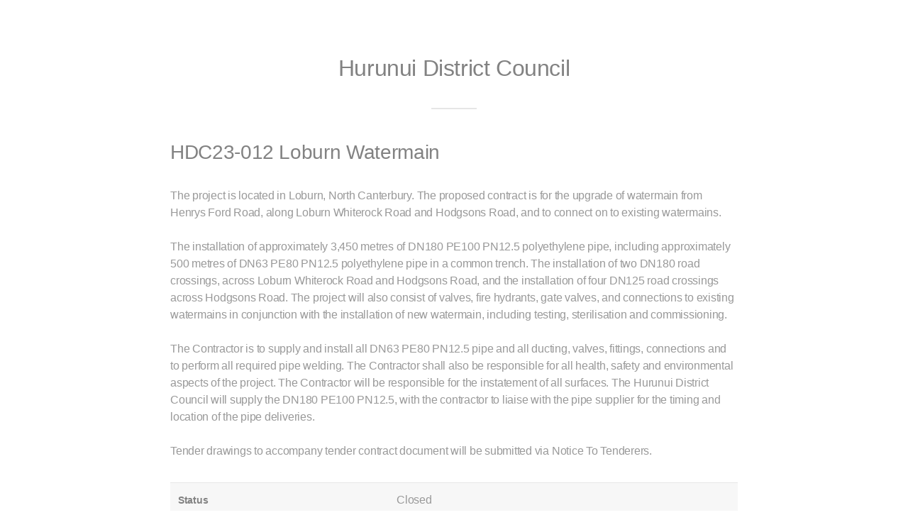

--- FILE ---
content_type: text/html; charset=utf-8
request_url: https://tenderhub.app/Notice/HDC23-012-Loburn-Watermain-123116/
body_size: 6634
content:
<!DOCTYPE HTML>
<!--
    Fractal by HTML5 UP
    html5up.net | @ajlkn
    Free for personal and commercial use under the CCA 3.0 license (html5up.net/license)
-->
<html lang="en">
<head>
    <title>HDC23-012 Loburn Watermain - TenderHub</title>
    <meta charset="utf-8" />
    <link type="image/vnd.microsoft.icon" rel="shortcut icon" href="/favicon.ico" />
    <meta name="viewport" content="width=device-width, initial-scale=1, user-scalable=no" />
    
    <meta name="description" content="RFx Notice for HDC23-012 Loburn Watermain by Hurunui District Council" />
    <meta name="keywords" content="Hurunui District Council HDC23-012 Loburn Watermain Request for Tenders (RFT) Tender Notice RFx" />
    <link rel="canonical" href="https://tenderhub.app/Notice/HDC23-012-Loburn-Watermain-123116/" />

    
    
        <link rel="stylesheet" href="/assets/css/main.min.css?v=YiTJFr0n2Hca7xhb-zVMlzH1SGdPkENVo1N0GiQdn4o" />
    
    <noscript><link rel="stylesheet" href="/assets/css/noscript.css" /></noscript>
    <!-- Global site tag (gtag.js) - Google Analytics -->
    <script async src="https://www.googletagmanager.com/gtag/js?id=G-82N1BVS5QR"></script>
    <script>
        window.dataLayer = window.dataLayer || [];
        function gtag() { dataLayer.push(arguments); }
        gtag('js', new Date());
        gtag('config', 'G-82N1BVS5QR');
    </script>
    <script type="text/javascript">
        (function (c, l, a, r, i, t, y) {
            c[a] = c[a] || function () { (c[a].q = c[a].q || []).push(arguments) };
            t = l.createElement(r); t.async = 1; t.src = "https://www.clarity.ms/tag/" + i;
            y = l.getElementsByTagName(r)[0]; y.parentNode.insertBefore(t, y);
        })(window, document, "clarity", "script", "56xqew0gkv");
    </script>
</head>
<body class="is-preload">
    <section id="one" class="wrapper">
    <div class="inner">

        <header class="major">
            <h1>Hurunui District Council</h1>
        </header>
        <section>
            <h2>HDC23-012 Loburn Watermain</h2>
            <p>The project is located in Loburn, North Canterbury. The proposed contract is for the upgrade of watermain from Henrys Ford Road, along Loburn Whiterock Road and Hodgsons Road, and to connect on to existing watermains. <br /><br />The installation of approximately 3,450 metres of DN180 PE100 PN12.5 polyethylene pipe, including approximately 500 metres of DN63 PE80 PN12.5 polyethylene pipe in a common trench. The installation of two DN180 road crossings, across Loburn Whiterock Road and Hodgsons Road, and the installation of four DN125 road crossings across Hodgsons Road. The project will also consist of valves, fire hydrants, gate valves, and connections to existing watermains in conjunction with the installation of new watermain, including testing, sterilisation and commissioning.<br /><br />The Contractor is to supply and install all DN63 PE80 PN12.5 pipe and all ducting, valves, fittings, connections and to perform all required pipe welding. The Contractor shall also be responsible for all health, safety and environmental aspects of the project. The Contractor will be responsible for the instatement of all surfaces. The Hurunui District Council will supply the DN180 PE100 PN12.5, with the contractor to liaise with the pipe supplier for the timing and location of the pipe deliveries.<br /><br />Tender drawings to accompany tender contract document will be submitted via Notice To Tenderers.</p>
            <table>
                <tr>
                    <th>Status</th>
                    <td>Closed</td>
                </tr>
                <tr>
                    <th>Tenderer</th>
                    <td><a href="https://www.gets.govt.nz/HURDC/ExternalTenderDetails.htm?id=28487564" target="_blank" rel="nofollow">https://www.gets.govt.nz/HURDC</a></td>
                </tr>
                <tr>
                    <th>Closed</th>
                    <td>18 Dec 2023 12:00 PM NZDT</td>
                </tr>
                <tr>
                    <th>Reference</th>
                    <td>28487564</td>
                </tr>
                <tr>
                    <th>Notice Type</th>
                    <td>Request for Tenders (RFT)</td>
                </tr>
                <tr>
                    <th>Regions</th>
                    <td>Canterbury</td>
                </tr>
                <tr>
                    <th>Customer Reference</th>
                    <td>HDC23-012</td>
                </tr>
                <tr>
                    <th>Contact Details</th>
                    <td>Dan Langman<br /><a href="mailto:dan.langman@hurunui.govt.nz">dan.langman@hurunui.govt.nz</a><br />02718001134</td>
                </tr>
                <tr>
                    <th>Published</th>
                    <td>20 Nov 2023 3:30 PM NZDT</td>
                </tr>
            </table>
        </section>
    </div>
</section>

    <!-- cte -->
    <section id="cte" class="wrapper style2 special">
        <header class="major">
            <h2>Grow your business today.</h2>
            <p>
                Whether you are a small business looking for more contract opportunities<br />
                or a large enterprise seeking market intelligence, TenderHub can help you to succeed.
            </p>
        </header>
        <ul class="actions special">
            <li><a href="https://play.google.com/store/apps/details?id=app.tenderhub" class="button primary icon fa-download get-it" target="_blank">Get it on Google Play</a></li>
                <li><a href="https://tenderhub.app/" class="button">Learn More</a></li>
        </ul>
    </section>

    <!-- Footer -->
    <footer id="footer">
        <ul class="icons">
            <li><a href="https://play.google.com/store/apps/details?id=app.tenderhub" target="_blank" class="icon fa-android"><span class="label">Android</span></a></li>
        </ul>
        <p><a href="/Terms">Terms &amp; Conditions</a> | <a href="/Privacy">Privacy Policy</a> | <a href="/Support">Support &amp; Accounts</a></p>
        <p class="copyright">&copy; 2019-2023 Conglomo Limited. Credits: <a href="http://html5up.net" target="_blank" rel="nofollow">HTML5 UP</a></p>
    </footer>
    <!-- Scripts -->
    <script src="/assets/js/jquery.min.js"></script>
    <script src="/assets/js/jquery.scrolly.min.js"></script>
    <script src="/assets/js/browser.min.js"></script>
    <script src="/assets/js/breakpoints.min.js"></script>
    
    
        <script src="/assets/js/main.min.js?v=KB8PA_81F_iZOKbVpUk-SYEx3GltdsXz8MEl1L54QM4"></script>
    
</body>
</html>